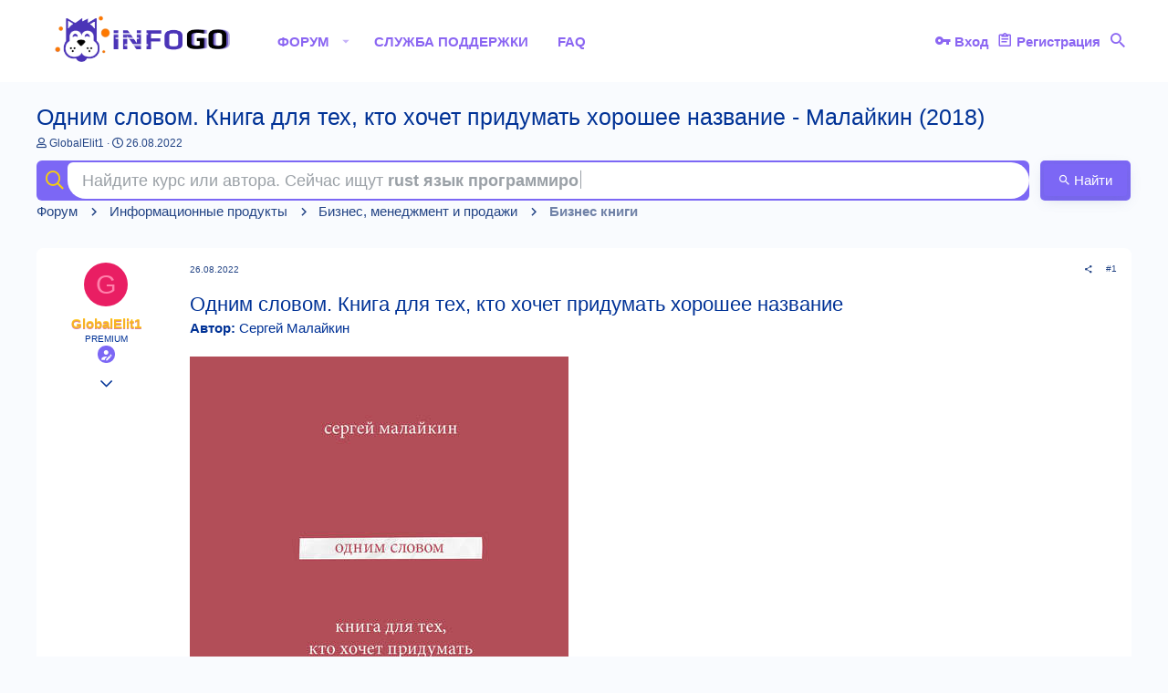

--- FILE ---
content_type: text/html; charset=utf-8
request_url: https://s10.info-go.co/threads/odnim-slovom-kniga-dlja-tex-kto-xochet-pridumat-xoroshee-nazvanie-malajkin-2018.134755/
body_size: 18522
content:
<!DOCTYPE html>





<meta name="verification" content="4c8c76b39d294759a9000cbda3a6571a" />
<div style='display:none;'><h1>Инфопродукты: слив курсов и тренинги для скачивания</h1></div>



	
	





	
	



















	



















	











	































	


























	






	





































<html id="XF" lang="ru-RU" dir="LTR"
	  style="font-size: 62.5%;"
	  data-app="public"
	  data-template="thread_view"
	  data-container-key="node-98"
	  data-content-key="thread-134755"
	  data-logged-in="false"
	  data-cookie-prefix="xf_"
	  data-csrf="1768661370,dee36bb45bcf00a63dcf34f236b8fd7f"
	  class="has-no-js template-thread_view  uix_page--fixed  uix_hasCrumbs uix_hasPageAction"
	  >
	<head>
		<meta charset="utf-8" />
		<meta http-equiv="X-UA-Compatible" content="IE=Edge" />
		<meta name="viewport" content="width=device-width, initial-scale=1, viewport-fit=cover">
		
		<!-- Yandex.Metrika counter -->
<script type="text/javascript" >
   (function(m,e,t,r,i,k,a){m[i]=m[i]||function(){(m[i].a=m[i].a||[]).push(arguments)};
   m[i].l=1*new Date();
   for (var j = 0; j < document.scripts.length; j++) {if (document.scripts[j].src === r) { return; }}
   k=e.createElement(t),a=e.getElementsByTagName(t)[0],k.async=1,k.src=r,a.parentNode.insertBefore(k,a)})
   (window, document, "script", "https://mc.yandex.ru/metrika/tag.js", "ym");

   ym(94368262, "init", {
        clickmap:true,
        trackLinks:true,
        accurateTrackBounce:true
   });
</script>
<noscript><div><img src="https://mc.yandex.ru/watch/94368262" style="position:absolute; left:-9999px;" alt="" /></div></noscript>
<!-- /Yandex.Metrika counter -->
		
		<!-- Google tag (gtag.js) -->
<script async src="https://www.googletagmanager.com/gtag/js?id=G-2P2JB6WX9R"></script>
<script>
  window.dataLayer = window.dataLayer || [];
  function gtag(){dataLayer.push(arguments);}
  gtag('js', new Date());

  gtag('config', 'G-2P2JB6WX9R');
</script>
		
		

		<title>Одним словом. Книга для тех, кто хочет придумать хорошее название - Малайкин (2018) | Слитые курсы шервуд - Біріктірілген курстары Sharewood</title>

		
			
		<meta name="description" content="Одним словом. Книга для тех, кто хочет придумать хорошее название
Автор: Сергей Малайкин

     

Описание книги
Ваш продукт достоин первоклассного названия..." />
		<meta property="og:description" content="Одним словом. Книга для тех, кто хочет придумать хорошее название
Автор: Сергей Малайкин

     

Описание книги
Ваш продукт достоин первоклассного названия, и оно у вас обязательно будет. Книга простыми словами рассказывает о том, как создаются успешные коммерческие наименования, и будет полезна..." />
		<meta property="twitter:description" content="Одним словом. Книга для тех, кто хочет придумать хорошее название
Автор: Сергей Малайкин

     

Описание книги
Ваш продукт достоин первоклассного названия, и оно у вас обязательно будет. Книга..." />
	
		
			<meta property="og:url" content="https://info-go.co/threads/odnim-slovom-kniga-dlja-tex-kto-xochet-pridumat-xoroshee-nazvanie-malajkin-2018.134755/" />
		
			<link rel="canonical" href="https://info-go.co/threads/odnim-slovom-kniga-dlja-tex-kto-xochet-pridumat-xoroshee-nazvanie-malajkin-2018.134755/" />
		

		
			
	
	
	<meta property="og:site_name" content="Слитые курсы шервуд - Біріктірілген курстары Sharewood" />


		
		
			
	
	
	<meta property="og:type" content="website" />


		
		
			
	
	
	
		<meta property="og:title" content="Одним словом. Книга для тех, кто хочет придумать хорошее название - Малайкин (2018)" />
		<meta property="twitter:title" content="Одним словом. Книга для тех, кто хочет придумать хорошее название..." />
	


		
		
		
		
			
	
	
	
		<meta property="og:image" content="https://s10.info-go.co/styles/io/basic/publicLogoUrl.webp" />
		<meta property="twitter:image" content="https://s10.info-go.co/styles/io/basic/publicLogoUrl.webp" />
		<meta property="twitter:card" content="summary" />
	


		

		
			<meta name="theme-color" content="#7c67f5" />
			<meta name="msapplication-TileColor" content="#7c67f5">
		

		
	

	


	<link rel="preload" href="/styles/fonts/fa/fa-regular-400.woff2?_v=5.12.1" as="font" type="font/woff2" crossorigin="anonymous" />


	<link rel="preload" href="/styles/fonts/fa/fa-solid-900.woff2?_v=5.12.1" as="font" type="font/woff2" crossorigin="anonymous" />


<link rel="preload" href="/styles/fonts/fa/fa-brands-400.woff2?_v=5.12.1" as="font" type="font/woff2" crossorigin="anonymous" />

	
		
	

	<link rel="stylesheet" href="/css.php?css=public%3Anormalize.css%2Cpublic%3Acore.less%2Cpublic%3Aapp.less&amp;s=2&amp;l=2&amp;d=1758379415&amp;k=74967dd861518624fccdcf491c4697ce871f68e9" />

	
		
			<link rel="stylesheet" href="/styles/io/fonts/icons/material-icons/css/materialdesignicons.min.css" />	
		
	
	
	<link rel="stylesheet" href="/css.php?css=public%3Abb_code.less%2Cpublic%3Alightbox.less%2Cpublic%3Amessage.less%2Cpublic%3Amh_bb_code_hide.less%2Cpublic%3Asearch.less%2Cpublic%3Ashare_controls.less%2Cpublic%3Ath_uix_threadStarterPost.less%2Cpublic%3Auix_socialMedia.less%2Cpublic%3Aextra.less&amp;s=2&amp;l=2&amp;d=1758379415&amp;k=86cee0a2d053687afd682d21455658d9e36c1fbe" />

	
	
		<script src="/js/xf/preamble.min.js?_v=4663d4af"></script>
	
	
	<meta name="apple-mobile-web-app-capable" content="yes">


		
			<link rel="icon" type="image/png" href="https://s10.info-go.co/styles/io/basic/publicFaviconUrl.webp" sizes="32x32" />
		
		
			<link rel="apple-touch-icon" href="https://s10.info-go.co/styles/io/basic/publicLogoUrl.webp" />
		
		

		

		

	</head>

	<body data-template="thread_view">
		<style>
	.uix_headerContainer .p-navSticky.is-sticky {
		top: 0 !important;
	}

	

	
	

	
	
	
		
	

	

	
		
	

		
		
		.uix_mainTabBar {top: 0px !important;}
		.uix_stickyBodyElement:not(.offCanvasMenu) {
			top: 20px !important;
			min-height: calc(100vh - 20px) !important;
		}
		.uix_sidebarInner .uix_sidebar--scroller {position: relative; margin-top: auto;}
		//.uix_sidebarInner {margin-top: -20px; }
		.p-body-sideNavInner .uix_sidebar--scroller {margin-top: 20px;  }
		.p-body-sideNavInner {margin-top: -20px; position: static; }
		.uix_stickyCategoryStrips {top: 20px !important;}
		#XF .u-anchorTarget {
			height: 20px;
			margin-top: -20px;.
		}
	
		

		
			@media (max-width: $uix_sidebarBreakpoint) {
		
				.p-sectionLinks {display: none;}

				

				.uix_mainTabBar {top: 0px !important;}
				.uix_stickyBodyElement:not(.offCanvasMenu) {
					top: 20px !important;
					min-height: calc(100vh - 20px) !important;
				}

				.p-body-sideNavInner .uix_sidebar--scroller {margin-top: 20px;}
				.p-body-sideNavInner {margin-top: -20px;}
				.uix_stickyCategoryStrips {top: 20px !important;}
				#XF .u-anchorTarget {
					height: 20px;
					margin-top: -20px;
				}

				
		
			}
		
	

	.uix_sidebarNav .uix_sidebar--scroller {max-height: calc(100vh - 20px);}
	
	
</style>




		<div id="jumpToTop"></div>

		

		<div class="uix_pageWrapper--fixed">
			<div class="p-pageWrapper" id="top">

				<div class="uix_headerContainer">
					<div class="uix_headerContainer--stickyFix"></div>
					
	
	



					

					

					
						
						
							<header class="p-header" id="header">
								<div class="p-header-inner">
									
						
							<div class="p-header-content">
								
									
										
	
	<div class="p-header-logo p-header-logo--image">
		<a class="uix_logo" href="/">
			
				<img src="/styles/io/basic/publicLogoUrl.webp"
					 alt="Слитые курсы шервуд - Біріктірілген курстары Sharewood"
					  />
				
		</a>
		
			<a class="uix_logoSmall" href="/">
				<img src="/styles/io/images/uix-brandmark.png"
					 alt="Слитые курсы шервуд - Біріктірілген курстары Sharewood"
					 />
			</a>
		
	</div>


									

									
										<div class="p-nav-opposite">
											
												
		
			
				
				
					<div class="p-navgroup p-discovery">
						
							
	

							
	
		
		
			<div class="uix_searchBar">
				<div class="uix_searchBarInner">
					<form action="/search/search" method="post" class="uix_searchForm" data-xf-init="quick-search">
						<a class="uix_search--close">
							<i class="fa--xf far fa-window-close uix_icon uix_icon--close" aria-hidden="true"></i>
						</a>

						<input type="text" class="input js-uix_syncValue uix_searchInput uix_searchDropdown__trigger" autocomplete="off" data-uixsync="search" name="keywords" placeholder="Поиск..." aria-label="Поиск" data-menu-autofocus="true" />
						<a href="/search/"
						   class="uix_search--settings u-ripple"
						   data-xf-key="/"
						   aria-label="Поиск"
						   aria-expanded="false"
						   aria-haspopup="true"
						   title="Поиск">
							<i class="fa--xf far fa-cog uix_icon uix_icon--settings" aria-hidden="true"></i>
						</a>
						<span class=" uix_searchIcon">
							<i class="fa--xf far fa-search uix_icon uix_icon--search" aria-hidden="true"></i>
						</span>
						<input type="hidden" name="_xfToken" value="1768661370,dee36bb45bcf00a63dcf34f236b8fd7f" />
					</form>
				</div>

				
					<a class="uix_searchIconTrigger p-navgroup-link p-navgroup-link--iconic p-navgroup-link--search u-ripple"
					   aria-label="Поиск"
					   aria-expanded="false"
					   aria-haspopup="true"
					   title="Поиск">
						<i aria-hidden="true"></i>
					</a>
				

				
					<a href="/search/"
					   class="p-navgroup-link p-navgroup-link--iconic p-navgroup-link--search u-ripple js-uix_minimalSearch__target"
					   data-xf-click="menu"
					   aria-label="Поиск"
					   aria-expanded="false"
					   aria-haspopup="true"
					   title="Поиск">
						<i aria-hidden="true"></i>
					</a>
				

				<div class="menu menu--structural menu--wide" data-menu="menu" aria-hidden="true">
					<form action="/search/search" method="post"
						  class="menu-content"
						  data-xf-init="quick-search">
						<h3 class="menu-header">Поиск</h3>
						
						<div class="menu-row">
							
								<div class="inputGroup inputGroup--joined">
									<input type="text" class="input js-uix_syncValue" name="keywords" data-uixsync="search" placeholder="Поиск..." aria-label="Поиск" data-menu-autofocus="true" />
									
			<select name="constraints" class="js-quickSearch-constraint input" aria-label="Поиск в">
				<option value="">Везде</option>
<option value="{&quot;search_type&quot;:&quot;post&quot;}">Темы</option>
<option value="{&quot;search_type&quot;:&quot;post&quot;,&quot;c&quot;:{&quot;nodes&quot;:[98],&quot;child_nodes&quot;:1}}">Этот раздел</option>
<option value="{&quot;search_type&quot;:&quot;post&quot;,&quot;c&quot;:{&quot;thread&quot;:134755}}">Эта тема</option>

			</select>
		
								</div>
								
						</div>

						
						<div class="menu-row">
							<label class="iconic"><input type="checkbox"  name="c[title_only]" value="1" /><i aria-hidden="true"></i><span class="iconic-label">Искать только в заголовках</span></label>

						</div>
						
						<div class="menu-row">
							<div class="inputGroup">
								<span class="inputGroup-text" id="ctrl_search_menu_by_member">Автор:</span>
								<input type="text" class="input" name="c[users]" data-xf-init="auto-complete" placeholder="Пользователь" aria-labelledby="ctrl_search_menu_by_member" />
							</div>
						</div>
						<div class="menu-footer">
							<span class="menu-footer-controls">
								<button type="submit" class="button--primary button button--icon button--icon--search"><span class="button-text">Найти</span></button>
								<a href="/search/" class="button"><span class="button-text">Расширенный поиск...</span></a>
							</span>
						</div>

						<input type="hidden" name="_xfToken" value="1768661370,dee36bb45bcf00a63dcf34f236b8fd7f" />
					</form>
				</div>


				<div class="menu menu--structural menu--wide uix_searchDropdown__menu" aria-hidden="true">
					<form action="/search/search" method="post"
						  class="menu-content"
						  data-xf-init="quick-search">
						
						
							<div class="menu-row">

								<div class="inputGroup">
									<input name="keywords"
										   class="js-uix_syncValue"
										   data-uixsync="search"
										   placeholder="Поиск..."
										   aria-label="Поиск"
										   type="hidden" />
									
			<select name="constraints" class="js-quickSearch-constraint input" aria-label="Поиск в">
				<option value="">Везде</option>
<option value="{&quot;search_type&quot;:&quot;post&quot;}">Темы</option>
<option value="{&quot;search_type&quot;:&quot;post&quot;,&quot;c&quot;:{&quot;nodes&quot;:[98],&quot;child_nodes&quot;:1}}">Этот раздел</option>
<option value="{&quot;search_type&quot;:&quot;post&quot;,&quot;c&quot;:{&quot;thread&quot;:134755}}">Эта тема</option>

			</select>
		
								</div>
							</div>
							

						
						<div class="menu-row">
							<label class="iconic"><input type="checkbox"  name="c[title_only]" value="1" /><i aria-hidden="true"></i><span class="iconic-label">Искать только в заголовках</span></label>

						</div>
						
						<div class="menu-row">
							<div class="inputGroup">
								<span class="inputGroup-text">Автор:</span>
								<input class="input" name="c[users]" data-xf-init="auto-complete" placeholder="Пользователь" />
							</div>
						</div>
						<div class="menu-footer">
							<span class="menu-footer-controls">
								<button type="submit" class="button--primary button button--icon button--icon--search"><span class="button-text">Найти</span></button>
								<a href="/search/" class="button" rel="nofollow"><span class="button-text">Advanced...</span></a>
							</span>
						</div>

						<input type="hidden" name="_xfToken" value="1768661370,dee36bb45bcf00a63dcf34f236b8fd7f" />
					</form>
				</div>
			</div>
		
	
	

						
					</div>
				
				
	

			
		
	
											
										</div>
									
								
							</div>
						
					
								</div>
							</header>
						
					
					

					
					
					

					
						
						<nav class="p-nav">
							<div class="p-nav-inner"> <!--style="margin-top: 6%; height: 57px;"-->
								
									
									
										
									
									<a class="p-nav-menuTrigger  badgeContainer" data-badge="0" data-xf-click="off-canvas" data-menu=".js-headerOffCanvasMenu" role="button" tabindex="0">
										<i aria-hidden="true"></i>
										<span class="p-nav-menuText">Меню</span>
									</a>
									
								

								
	
	<div class="p-header-logo p-header-logo--image">
		<a class="uix_logo" href="/">
			
				<img src="/styles/io/basic/publicLogoUrl.webp"
					 alt="Слитые курсы шервуд - Біріктірілген курстары Sharewood"
					  />
				
		</a>
		
			<a class="uix_logoSmall" href="/">
				<img src="/styles/io/images/uix-brandmark.png"
					 alt="Слитые курсы шервуд - Біріктірілген курстары Sharewood"
					 />
			</a>
		
	</div>



								
									
										<div class="p-nav-scroller hScroller" data-xf-init="h-scroller" data-auto-scroll=".p-navEl.is-selected">
											<div class="hScroller-scroll">
												<ul class="p-nav-list js-offCanvasNavSource">
													
														<li>
															
	<div class="p-navEl u-ripple is-selected" data-has-children="true">
		
			
				
	
	<a href="/"
			class="p-navEl-link p-navEl-link--splitMenu "
			
			
			data-nav-id="forums"><span>Форум</span></a>

				
					<a data-xf-key="1"
					   data-xf-click="menu"
					   data-menu-pos-ref="< .p-navEl"
					   class="p-navEl-splitTrigger"
					   role="button"
					   tabindex="0"
					   aria-label="Переключатель раскрытия"
					   aria-expanded="false"
					   aria-haspopup="true">
					</a>
				
				
			
				
					<div class="menu menu--structural" data-menu="menu" aria-hidden="true">
						<div class="menu-content">
							
								
	
	
	<a href="https://info-go.co/help/terms/"
			class="menu-linkRow u-indentDepth0 js-offCanvasCopy "
			
			
			data-nav-id="agreement"><span>Правила</span></a>

	

							
								
	
	
	<a href="https://info-go.co/support-tickets/knowledge-base/Правообладателям.1/"
			class="menu-linkRow u-indentDepth0 js-offCanvasCopy "
			
			
			data-nav-id="pravooblad"><span>Правообладателям</span></a>

	

							
						</div>
					</div>
				
			
			
			
		
			
	
</div>

														</li>
													
														<li>
															
	<div class="p-navEl u-ripple " >
		
			
				
	
	<a href="/support-tickets/"
			class="p-navEl-link  "
			
			data-xf-key="2"
			data-nav-id="mjstSupportTicket"><span>Служба поддержки</span></a>

				
				
			
			
			
		
			
	
</div>

														</li>
													
														<li>
															
	<div class="p-navEl u-ripple " >
		
			
				
	
	<a href="https://info-go.co/support-tickets/knowledge-base/"
			class="p-navEl-link  "
			
			data-xf-key="3"
			data-nav-id="FAQ"><span>FAQ</span></a>

				
				
			
			
			
		
			
	
</div>

														</li>
													
												</ul>
											</div>
										</div>
									

									
										<div class="uix_activeNavTitle">
											<span>
												
													Форум
													
											</span>
										</div>
									
								

								
	


								
									<div class="p-nav-opposite">
										
											
		
			
				
					<div class="p-navgroup p-account p-navgroup--guest">
						
							
								
	
		
		
	
		
			<a href="/login/" class="p-navgroup-link p-navgroup-link--textual p-navgroup-link--logIn" data-xf-click="menu">
				<i></i>
				<span class="p-navgroup-linkText">Вход</span>
			</a>
			<div class="menu menu--structural menu--medium" data-menu="menu" aria-hidden="true" data-href="/login/"></div>
		
	
	
		
			<a href="/register/" class="p-navgroup-link u-ripple p-navgroup-link--textual p-navgroup-link--register" data-xf-click="overlay" data-follow-redirects="on">
				<i></i>
				<span class="p-navgroup-linkText">Регистрация</span>
			</a>
		
	

	

							
						
					</div>
				
				
					<div class="p-navgroup p-discovery">
						
							
	
		
	

							
	
		
		
			<div class="uix_searchBar">
				<div class="uix_searchBarInner">
					<form action="/search/search" method="post" class="uix_searchForm" data-xf-init="quick-search">
						<a class="uix_search--close">
							<i class="fa--xf far fa-window-close uix_icon uix_icon--close" aria-hidden="true"></i>
						</a>

						<input type="text" class="input js-uix_syncValue uix_searchInput uix_searchDropdown__trigger" autocomplete="off" data-uixsync="search" name="keywords" placeholder="Поиск..." aria-label="Поиск" data-menu-autofocus="true" />
						<a href="/search/"
						   class="uix_search--settings u-ripple"
						   data-xf-key="/"
						   aria-label="Поиск"
						   aria-expanded="false"
						   aria-haspopup="true"
						   title="Поиск">
							<i class="fa--xf far fa-cog uix_icon uix_icon--settings" aria-hidden="true"></i>
						</a>
						<span class=" uix_searchIcon">
							<i class="fa--xf far fa-search uix_icon uix_icon--search" aria-hidden="true"></i>
						</span>
						<input type="hidden" name="_xfToken" value="1768661370,dee36bb45bcf00a63dcf34f236b8fd7f" />
					</form>
				</div>

				
					<a class="uix_searchIconTrigger p-navgroup-link p-navgroup-link--iconic p-navgroup-link--search u-ripple"
					   aria-label="Поиск"
					   aria-expanded="false"
					   aria-haspopup="true"
					   title="Поиск">
						<i aria-hidden="true"></i>
					</a>
				

				
					<a href="/search/"
					   class="p-navgroup-link p-navgroup-link--iconic p-navgroup-link--search u-ripple js-uix_minimalSearch__target"
					   data-xf-click="menu"
					   aria-label="Поиск"
					   aria-expanded="false"
					   aria-haspopup="true"
					   title="Поиск">
						<i aria-hidden="true"></i>
					</a>
				

				<div class="menu menu--structural menu--wide" data-menu="menu" aria-hidden="true">
					<form action="/search/search" method="post"
						  class="menu-content"
						  data-xf-init="quick-search">
						<h3 class="menu-header">Поиск</h3>
						
						<div class="menu-row">
							
								<div class="inputGroup inputGroup--joined">
									<input type="text" class="input js-uix_syncValue" name="keywords" data-uixsync="search" placeholder="Поиск..." aria-label="Поиск" data-menu-autofocus="true" />
									
			<select name="constraints" class="js-quickSearch-constraint input" aria-label="Поиск в">
				<option value="">Везде</option>
<option value="{&quot;search_type&quot;:&quot;post&quot;}">Темы</option>
<option value="{&quot;search_type&quot;:&quot;post&quot;,&quot;c&quot;:{&quot;nodes&quot;:[98],&quot;child_nodes&quot;:1}}">Этот раздел</option>
<option value="{&quot;search_type&quot;:&quot;post&quot;,&quot;c&quot;:{&quot;thread&quot;:134755}}">Эта тема</option>

			</select>
		
								</div>
								
						</div>

						
						<div class="menu-row">
							<label class="iconic"><input type="checkbox"  name="c[title_only]" value="1" /><i aria-hidden="true"></i><span class="iconic-label">Искать только в заголовках</span></label>

						</div>
						
						<div class="menu-row">
							<div class="inputGroup">
								<span class="inputGroup-text" id="ctrl_search_menu_by_member">Автор:</span>
								<input type="text" class="input" name="c[users]" data-xf-init="auto-complete" placeholder="Пользователь" aria-labelledby="ctrl_search_menu_by_member" />
							</div>
						</div>
						<div class="menu-footer">
							<span class="menu-footer-controls">
								<button type="submit" class="button--primary button button--icon button--icon--search"><span class="button-text">Найти</span></button>
								<a href="/search/" class="button"><span class="button-text">Расширенный поиск...</span></a>
							</span>
						</div>

						<input type="hidden" name="_xfToken" value="1768661370,dee36bb45bcf00a63dcf34f236b8fd7f" />
					</form>
				</div>


				<div class="menu menu--structural menu--wide uix_searchDropdown__menu" aria-hidden="true">
					<form action="/search/search" method="post"
						  class="menu-content"
						  data-xf-init="quick-search">
						
						
							<div class="menu-row">

								<div class="inputGroup">
									<input name="keywords"
										   class="js-uix_syncValue"
										   data-uixsync="search"
										   placeholder="Поиск..."
										   aria-label="Поиск"
										   type="hidden" />
									
			<select name="constraints" class="js-quickSearch-constraint input" aria-label="Поиск в">
				<option value="">Везде</option>
<option value="{&quot;search_type&quot;:&quot;post&quot;}">Темы</option>
<option value="{&quot;search_type&quot;:&quot;post&quot;,&quot;c&quot;:{&quot;nodes&quot;:[98],&quot;child_nodes&quot;:1}}">Этот раздел</option>
<option value="{&quot;search_type&quot;:&quot;post&quot;,&quot;c&quot;:{&quot;thread&quot;:134755}}">Эта тема</option>

			</select>
		
								</div>
							</div>
							

						
						<div class="menu-row">
							<label class="iconic"><input type="checkbox"  name="c[title_only]" value="1" /><i aria-hidden="true"></i><span class="iconic-label">Искать только в заголовках</span></label>

						</div>
						
						<div class="menu-row">
							<div class="inputGroup">
								<span class="inputGroup-text">Автор:</span>
								<input class="input" name="c[users]" data-xf-init="auto-complete" placeholder="Пользователь" />
							</div>
						</div>
						<div class="menu-footer">
							<span class="menu-footer-controls">
								<button type="submit" class="button--primary button button--icon button--icon--search"><span class="button-text">Найти</span></button>
								<a href="/search/" class="button" rel="nofollow"><span class="button-text">Advanced...</span></a>
							</span>
						</div>

						<input type="hidden" name="_xfToken" value="1768661370,dee36bb45bcf00a63dcf34f236b8fd7f" />
					</form>
				</div>
			</div>
		
	
	

						
					</div>
				
				
	

			
		
	
											
	
		
	

	

										
									</div>
								
							</div>
							
						</nav>
					
						
		
			<div class="p-sectionLinks p-sectionLinks--empty"></div>
		
	
					

					

					
	

					
	

					
	

					
	

					
				</div>

				
				<div class="offCanvasMenu offCanvasMenu--nav js-headerOffCanvasMenu" data-menu="menu" aria-hidden="true" data-ocm-builder="navigation">
					<div class="offCanvasMenu-backdrop" data-menu-close="true"></div>
					<div class="offCanvasMenu-content">
						
						<div class="sidePanel sidePanel--nav sidePanel--visitor">
	<div class="sidePanel__tabPanels">
		
		<div data-content="navigation" class="is-active sidePanel__tabPanel js-navigationTabPanel">
			
							<div class="offCanvasMenu-header">
								Меню
								<a class="offCanvasMenu-closer" data-menu-close="true" role="button" tabindex="0" aria-label="Закрыть"></a>
							</div>
							
							<div class="js-offCanvasNavTarget"></div>
							
							
						
		</div>
		
		
		
	</div>
</div>

						
					</div>
				</div>

				

				
	
		
	
		
			<div class="p-body-header">
				<div class="pageContent">
					
						
							<div class="uix_headerInner">
								
									
										<div class="p-title ">
											
												
													<h1 class="p-title-value">Одним словом. Книга для тех, кто хочет придумать хорошее название - Малайкин (2018)</h1>
												
											
										</div>
									

									
										<div class="p-description">
	<ul class="listInline listInline--bullet">
		<li>
			<i class="fa--xf far fa-user" aria-hidden="true" title="Автор темы"></i>
			<span class="u-srOnly">Автор темы</span>

			<a href="/members/globalelit1.60/" class="username  u-concealed" dir="auto" data-user-id="60" data-xf-init="member-tooltip">GlobalElit1</a>
		</li>
		<li>
			<i class="fa--xf far fa-clock" aria-hidden="true" title="Дата начала"></i>
			<span class="u-srOnly">Дата начала</span>

			<a href="/threads/odnim-slovom-kniga-dlja-tex-kto-xochet-pridumat-xoroshee-nazvanie-malajkin-2018.134755/" class="u-concealed"><time  class="u-dt" dir="auto" datetime="2022-08-26T18:20:25+0100" data-time="1661534425" data-date-string="26.08.2022" data-time-string="18:20" title="26.08.2022 в 18:20">26.08.2022</time></a>
		</li>
		
	</ul>
</div>
									
								
							</div>
						
						
					
				</div>
			</div>
		
	

	


				<div class="p-body">

					
						

					<div class="p-body-inner ">
						
					<div class="hidemobile">		
						
					</div>	
						<div class="showmobile showmobile_ios">
							
					</div>	
						
<div class='focus-wrap-search'>
  
    <form action="/search/search" method="post">
      <div class='focus-search'>
        <div class='focus-search-flex' style="position:relative;">
          <input name="keywords" autocomplete="off" id="edd"
                 placeholder=""
                 aria-label="Поиск" data-menu-autofocus="true" type="text" />

          <div class='focus-search-prefix'>
            <i class="fa--xf far fa-search" aria-hidden="true" style="color:#f9cf0b;font-size:20px;vertical-align:-0.1em;margin-left:5px;"></i>
          </div>

          <!-- Подсказка поверх инпута -->
          <div id="ghostHint" aria-hidden="true"
               style="position:absolute;left:12px;right:72px;top:50%;transform:translateY(-50%);
                      pointer-events:none;white-space:nowrap;overflow:hidden;text-overflow:ellipsis;
                      color:#9aa0a6;font-size:inherit;line-height:1.2;transition:opacity .15s ease;">
            <span>Найдите курс или автора. Сейчас ищут </span>
            <strong id="ghostTyped"></strong>
          </div>

          <!-- «Только заголовки» по умолчанию -->
          <input type="hidden" name="c[title_only]" value="1" />

          <div class='button-hide-css'>
            <button type="submit" class="button--primary button button--icon button--icon--search" style="background:linear-gradient(#7c67f5,#7c67f5);"><span class="button-text">Найти</span></button>
          </div>
        </div>
      </div>

      

      <input type="hidden" name="_xfToken" value="1768661370,dee36bb45bcf00a63dcf34f236b8fd7f" />
    </form>
  
</div>

<style>
/* мигающий курсор */
#ghostTyped::after{
  content:'';
  display:inline-block;
  width:1px;height:1.1em;margin-left:2px;
  vertical-align:-0.15em;background: currentColor;
  animation: ghostCaret 1s steps(1) infinite;
}
@keyframes ghostCaret { 50% { opacity:0; } }
</style>

<script>
(function(){
  const pool = [
    'программирование python','sql запросы','ui ux дизайн','machine learning',
    'продвинутый excel','веб разработка с нуля','data science pro','java с нуля',
    'финансовый анализ','react для начинающих','vue js обучение','node js разработка',
    'django курс','c++ основы','kotlin язык','rust язык программирования',
    'алгоритмы и структуры данных','подготовка к собеседованию в it','power bi визуализация',
    'google data studio','tableau аналитика','big data основы','sql для аналитиков',
    'excel формулы','python для анализа данных','статистика для аналитиков',
    'smm стратегии','таргетированная реклама','копирайтинг','seo продвижение сайтов',
    'контекстная реклама google','контекстная реклама яндекс','email маркетинг',
    'маркетинг для стартапа','бренд менеджмент','figma курс','photoshop pro',
    'illustrator для дизайнеров','3d моделирование blender','motion дизайн',
    'ux тренды 2025','графический дизайн основы','финансовая грамотность','бухгалтерия 1с',
    'управление проектами','agile scrum kanban','продажи b2b','инвестиции для начинающих',
    'фондовый рынок обучение','экономика для менеджеров','английский язык онлайн',
    'ielts подготовка','toefl курс','немецкий язык a1','французский язык обучение',
    'испанский язык с нуля','китайский язык онлайн','японский язык обучение',
    'подготовка к егэ математика','подготовка к огэ русский язык','право и юриспруденция',
    'психология личности','медитация для начинающих','здоровое питание','фитнес онлайн',
    'йога дома','фотограф','видеомонтаж premiere pro','fl studio',
    'актерское мастерство','художественная школа онлайн','пение и вокал','гитара для новичков',
    'рисование акварелью','public speaking курс','эмоциональный интеллект','тайм менеджмент',
    'лидерство и мотивация','переговоры без конфликтов','креативное мышление',
    'mindfulness курс','frontend разработка','backend разработка','fullstack разработка',
    'android разработка','ios разработка','unity game development','unreal engine обучение',
    'computer vision основы','deep learning курс','нейросети для начинающих',
    'chatgpt обучение','автоматизация в excel','1с предприятие','аналитика данных',
    'product management','project management курс','бизнес аналитика','финансовый учет',
    'финансовое моделирование','менеджмент персонала'
  ];

  const typeDelay = 120;      // скорость печати (мс)
  const holdAfterType = 400000; // пауза после окончания (мс)

  const input = document.getElementById('edd');
  const ghostWrap = document.getElementById('ghostHint');
  const ghostTyped = document.getElementById('ghostTyped');
  if (!input || !ghostWrap || !ghostTyped) return;

  const esc = s => String(s).replace(/[&<>"']/g,
    m => ({'&':'&amp;','<':'&lt;','>':'&gt;','"':'&quot;',"'":'&#39;'}[m])
  );

  function shouldHide(){
    return document.activeElement === input || input.value.length > 0;
  }

  input.addEventListener('pointerdown', () => { ghostWrap.style.opacity = '0'; });

  let lastWord = null;
  function pickRandom(){
    if (!pool.length) return '';
    let w;
    do { w = pool[Math.floor(Math.random() * pool.length)]; }
    while (w === lastWord && pool.length > 1);
    lastWord = w;
    return w;
  }

  function typeWord(word, cb){
    let pos = 0;
    function step(){
      ghostWrap.style.opacity = shouldHide() ? '0' : '1';
      if (shouldHide()) return setTimeout(step, 150);
      ghostTyped.innerHTML = esc(word.slice(0,pos));
      if (pos < word.length){
        pos++;
        setTimeout(step, typeDelay);
      } else {
        setTimeout(cb, holdAfterType);
      }
    }
    step();
  }

  function loop(){
    const word = pickRandom();
    ghostTyped.textContent = '';
    typeWord(word, loop);
  }

  loop();

  function syncMetrics(){
    try{
      const cs = getComputedStyle(input);
      ghostWrap.style.fontFamily = cs.fontFamily;
      ghostWrap.style.fontSize   = cs.fontSize;
      ghostWrap.style.left  = (parseFloat(cs.paddingLeft||'12')||12) + 'px';
      ghostWrap.style.right = ((parseFloat(cs.paddingRight||'12')||12)+60)+'px';
    }catch(e){}
  }
  syncMetrics();
  window.addEventListener('resize', syncMetrics);
})();
</script>
						
						
						
						
						<!--XF:EXTRA_OUTPUT-->

						
	
		
	
		

		
	

	

								
						
	


						
	


						
	
		
	
	
	
		<div class="breadcrumb block ">
			<div class="pageContent">
				
					
						
							<ul class="p-breadcrumbs "
								itemscope itemtype="https://schema.org/BreadcrumbList">
								
									
		

		
		

		
			
			
	<li itemprop="itemListElement" itemscope itemtype="https://schema.org/ListItem">
		<a href="/" itemprop="item">
			
				<span itemprop="name">Форум</span>
			
		</a>
		<meta itemprop="position" content="1" />
	</li>

		
		
			
			
	<li itemprop="itemListElement" itemscope itemtype="https://schema.org/ListItem">
		<a href="/#informacionnye-produkty.3" itemprop="item">
			
				<span itemprop="name">Информационные продукты</span>
			
		</a>
		<meta itemprop="position" content="2" />
	</li>

		
			
			
	<li itemprop="itemListElement" itemscope itemtype="https://schema.org/ListItem">
		<a href="/forums/biznes-menedzhment-i-prodazhi.9/" itemprop="item">
			
				<span itemprop="name">Бизнес, менеджмент и продажи</span>
			
		</a>
		<meta itemprop="position" content="3" />
	</li>

		
			
			
	<li itemprop="itemListElement" itemscope itemtype="https://schema.org/ListItem">
		<a href="/forums/biznes-knigi.98/" itemprop="item">
			
				<span itemprop="name">Бизнес книги</span>
			
		</a>
		<meta itemprop="position" content="4" />
	</li>

		
	
								
							</ul>
						
					
				
			</div>
		</div>
	

	

	


						
	


						
	<noscript><div class="blockMessage blockMessage--important blockMessage--iconic u-noJsOnly">JavaScript отключён. Для полноценно использования нашего сайта, пожалуйста, включите JavaScript в своём браузере.</div></noscript>

						
	<!--[if lt IE 9]><div class="blockMessage blockMessage&#45;&#45;important blockMessage&#45;&#45;iconic">Вы используете устаревший браузер. Этот и другие сайты могут отображаться в нем неправильно.<br />Необходимо обновить браузер или попробовать использовать <a href="https://www.google.com/chrome/browser/" target="_blank">другой</a>.</div><![endif]-->

						
						<div uix_component="MainContainer" class="uix_contentWrapper">
								
							
	


							
							
	

							
	

							
	

							
	


							<div class="p-body-main  ">

								

								
	

								<div uix_component="MainContent" class="p-body-content">
									<!-- ABOVE MAIN CONTENT -->
									
	

									
	

									
	

									
	

									
	

									<div class="p-body-pageContent">
										
	

										
	

										
	

										
	

										
	

										












	
	
	
		
	
	
	


	
	
	
		
	
	
	


	
	
		
	
	
	


	
	













	

	
		
	







	
		
		
	







<div class="block block--messages" data-xf-init="" data-type="post" data-href="/inline-mod/">

	
	


	<div class="block-outer"></div>

	<div class="block-outer js-threadStatusField"></div>

	<div class="block-container lbContainer"
		data-xf-init="lightbox select-to-quote"
		data-message-selector=".js-post"
		data-lb-id="thread-134755"
		data-lb-universal="0">

		<div class="block-body js-replyNewMessageContainer">
			
				
					
	


	

	
	<article class="message    message-threadStarterPost message--post  js-post js-inlineModContainer  "
			 data-author="GlobalElit1"
			 data-content="post-134759"
			 id="js-post-134759">

		<span class="u-anchorTarget" id="post-134759"></span>

		<div class="message-inner">
			<div class="message-cell message-cell--user">
				

	<section itemscope itemtype="https://schema.org/Person" class="message-user ">
		<div class="message-avatar ">
			<div class="message-avatar-wrapper">
				
					<a href="/members/globalelit1.60/" class="avatar avatar--s avatar--default avatar--default--dynamic" data-user-id="60" data-xf-init="member-tooltip" style="background-color: #e91e63; color: #ff80ab">
			<span class="avatar-u60-s">G</span> 
		</a>
				
				
			</div>
		</div>
		<div class="uix_messagePostBitWrapper">
			<div class="message-userDetails">
				<h4 class="message-name"><a href="/members/globalelit1.60/" class="username " dir="auto" data-user-id="60" data-xf-init="member-tooltip" itemprop="name"><span class="username--style5">GlobalElit1</span></a></h4>
				<h5 class="userTitle message-userTitle" dir="auto" itemprop="jobTitle"><span class="premium">PREMIUM</span></h5>
				
				
					
						<div class="uix_originalPoster__icon" data-xf-init="tooltip" title="Original poster">
							<i class="fa--xf far fa-user-edit mdi mdi-account-edit" aria-hidden="true"></i>
						</div>
					
				
				
				
			</div>
			
			
				
				
					
						<div class="thThreads__message-userExtras">
					
							<div class="message-userExtras">
								
									
										<dl class="pairs pairs--justified">
											
												<dt>
													<span data-xf-init="tooltip" title="Регистрация">
														<i class="fa--xf far fa-user uix_icon uix_icon--user" aria-hidden="true"></i>
													</span>
												</dt>
											
											<dd>25.08.2022</dd>
										</dl>
									
									
										<dl class="pairs pairs--justified">
											
												<dt>
													<span data-xf-init="tooltip" title="Сообщения">
														<i class="fa--xf far fa-comments uix_icon uix_icon--messages" aria-hidden="true"></i>
													</span>
												</dt>
											
											<dd>557</dd>
										</dl>
									
									
										
											<dl class="pairs pairs--justified">
												
													<dt>
														<span data-xf-init="tooltip" title="Симпатии">
															<i class="fa--xf far fa-thumbs-up uix_icon uix_icon--like" aria-hidden="true"></i>
														</span>
													</dt>
												
												<dd>11</dd>
											</dl>
										
									
									
										<dl class="pairs pairs--justified">
											
												<dt>
													<span data-xf-init="tooltip" title="Баллы">
														<i class="fa--xf far fa-trophy uix_icon uix_icon--trophy" aria-hidden="true"></i>
													</span>
												</dt>
											
											<dd>18</dd>
										</dl>
									
									
									
									
									
										

	

										
											

	

										
									
								
							</div>
						
							</div>
							<div class="thThreads__userExtra--toggle">
								<span class="thThreads__userExtra--trigger" data-xf-click="ththreads-userextra-trigger"></span>
							</div>
						
				
			
		</div>
		<span class="message-userArrow"></span>
	</section>

			</div>
			<div class="message-cell message-cell--main">
				<div class="message-main uix_messageContent js-quickEditTarget">

					<header class="message-attribution message-attribution--split">
						<div class="message-attribution-main">
							<a href="/threads/odnim-slovom-kniga-dlja-tex-kto-xochet-pridumat-xoroshee-nazvanie-malajkin-2018.134755/post-134759" class="u-concealed"
							   rel="nofollow">
								<time  class="u-dt" dir="auto" datetime="2022-08-26T18:20:25+0100" data-time="1661534425" data-date-string="26.08.2022" data-time-string="18:20" title="26.08.2022 в 18:20">26.08.2022</time>
							</a>
						</div>

						<ul class="message-attribution-opposite message-attribution-opposite--list">

							
							<li>
								<a href="/threads/odnim-slovom-kniga-dlja-tex-kto-xochet-pridumat-xoroshee-nazvanie-malajkin-2018.134755/post-134759"
								   data-xf-init="share-tooltip" data-href="/posts/134759/share"
								   rel="nofollow">
									<i class="fa--xf far fa-share-alt uix_icon uix_icon--share" aria-hidden="true"></i>
								</a>
							</li>
							
							
								<li>
									<a href="/threads/odnim-slovom-kniga-dlja-tex-kto-xochet-pridumat-xoroshee-nazvanie-malajkin-2018.134755/post-134759" rel="nofollow">
										#1
									</a>
								</li>
							
						</ul>
					</header>

					<div class="message-content js-messageContent">

						
						
						

						<div class="message-userContent lbContainer js-lbContainer "
							 data-lb-id="post-134759"
							 data-lb-caption-desc="GlobalElit1 &middot; 26.08.2022 в 18:20">

							
								

	

							

							<article class="message-body js-selectToQuote">
								
								<div class="bbWrapper"><span style="font-size: 22px">Одним словом. Книга для тех, кто хочет придумать хорошее название</span><br />
<b>Автор:</b> Сергей Малайкин<br />
<br />


	
	
		
		
	


	<div class="lbContainer lbContainer--inline " title="126931_0"
		data-xf-init="lightbox"
		data-lb-single-image="1"
		data-lb-container-zoom="1"
		data-lb-trigger=".js-lbImage-_xfUid-1-1768661370"
		data-lb-id="_xfUid-1-1768661370">
		
			<div class="lbContainer-zoomer js-lbImage-_xfUid-1-1768661370" data-src="/proxy.php?image=https%3A%2F%2Fi.postimg.cc%2FnzTHY4s9%2F126931-0-jpg.jpg&amp;hash=50d4d38a0750b03b6899d46bbf730c9e" aria-label="Зум"></div>
		
		<img src="/proxy.php?image=https%3A%2F%2Fi.postimg.cc%2FnzTHY4s9%2F126931-0-jpg.jpg&amp;hash=50d4d38a0750b03b6899d46bbf730c9e" data-url="https://i.postimg.cc/nzTHY4s9/126931-0-jpg.jpg" class="bbImage" data-zoom-target="1" alt="126931_0" style="" />
	</div>

     <br />
<br />
<b>Описание книги</b><br />
Ваш продукт достоин первоклассного названия, и оно у вас обязательно будет. Книга простыми словами рассказывает о том, как создаются успешные коммерческие наименования, и будет полезна бренд-менеджерам, маркетологам и директорам компаний, а также всем, кто планирует запустить собственный бизнес и интересуется неймингом. Автор книги Сергей Малайкин – дизайнер, неймер и предприниматель, зарабатывающий на жизнь созданием торговых марок.<br />
<br />
<b>Продажник</b><br />



	
	<div class="bbCodeBlock bbCodeBlock--hide bbCodeBlock--hidden">
		
			<div class="bbCodeBlock-title">
				Скрытое содержимое доступно для зарегистрированных пользователей!
			</div>
		
		
	</div>
<b>Скачать</b><br />



	
	<div class="bbCodeBlock bbCodeBlock--hide bbCodeBlock--hidden">
		
			<div class="bbCodeBlock-title">
				Скрытое содержимое могут видеть только пользователи групп(ы): <font color="#c22825">PREMIUM</font>
			</div>
		
		
	</div></div>
								<div class="js-selectToQuoteEnd">&nbsp;</div>
								
							</article>

							
								

	

							

							
						</div>

						

						
	

					</div>

					<div class="reactionsBar js-reactionsList ">
						
					</div>

					<footer class="message-footer">
						

						<div class="js-historyTarget message-historyTarget toggleTarget" data-href="trigger-href"></div>
					</footer>
				</div>
			</div>
			
		</div>
	</article>

	

				
			
		</div>
	</div>

	
		<div class="block-outer block-outer--after">
			
				
				
				
					<div class="block-outer-opposite">
						
							<a href="/login/" class="button--link button" data-xf-click="overlay"><span class="button-text">
								Для ответа нужно войти/зарегистрироваться
							</span></a>
						
					</div>
				
			
		</div>
	

	
	

</div>






<div class="blockMessage blockMessage--none">
	
	
		
		<div class="shareButtons shareButtons--iconic" data-xf-init="share-buttons" data-page-url="" data-page-title="" data-page-desc="">
			
				<span class="shareButtons-label">Поделиться:</span>
			

			<div class="shareButtons-buttons">
				

					
						<a class="shareButtons-button shareButtons-button--brand shareButtons-button--facebook" data-href="https://www.facebook.com/sharer.php?u={url}">
							<i aria-hidden="true"></i>
							<span>Facebook</span>
						</a>
					

					
						<a class="shareButtons-button shareButtons-button--brand shareButtons-button--twitter" data-href="https://twitter.com/intent/tweet?url={url}&amp;text={title}">
							<i aria-hidden="true"></i>
							<span>Twitter</span>
						</a>
					

					
						<a class="shareButtons-button shareButtons-button--brand shareButtons-button--reddit" data-href="https://reddit.com/submit?url={url}&amp;title={title}">
							<i aria-hidden="true"></i>
							<span>Reddit</span>
						</a>
					

					
						<a class="shareButtons-button shareButtons-button--brand shareButtons-button--pinterest" data-href="https://pinterest.com/pin/create/bookmarklet/?url={url}&amp;description={title}&amp;media={image}">
							<i aria-hidden="true"></i>
							<span>Pinterest</span>
						</a>
					

					
						<a class="shareButtons-button shareButtons-button--brand shareButtons-button--tumblr" data-href="https://www.tumblr.com/widgets/share/tool?canonicalUrl={url}&amp;title={title}">
							<i aria-hidden="true"></i>
							<span>Tumblr</span>
						</a>
					

					
						<a class="shareButtons-button shareButtons-button--brand shareButtons-button--whatsApp" data-href="https://api.whatsapp.com/send?text={title}&nbsp;{url}">
							<i aria-hidden="true"></i>
							<span>WhatsApp</span>
						</a>
					

					
						<a class="shareButtons-button shareButtons-button--email" data-href="mailto:?subject={title}&amp;body={url}">
							<i aria-hidden="true"></i>
							<span>Электронная почта</span>
						</a>
					

					
						<a class="shareButtons-button shareButtons-button--link is-hidden" data-clipboard="{url}">
							<i aria-hidden="true"></i>
							<span>Ссылка</span>
						</a>
					
				
			</div>
		</div>
	

</div>




										
	

									</div>
									<!-- BELOW MAIN CONTENT -->
									
									
	

								</div>

								
	
		
	

	

							</div>
							
	

						</div>
						
	
		
	
		
		
	
		<div class="breadcrumb block p-breadcrumb--bottom">
			<div class="pageContent">
				
					
						
							<ul class="p-breadcrumbs p-breadcrumbs--bottom"
								itemscope itemtype="https://schema.org/BreadcrumbList">
								
									
		

		
		

		
			
			
	<li itemprop="itemListElement" itemscope itemtype="https://schema.org/ListItem">
		<a href="/" itemprop="item">
			
				<span itemprop="name">Форум</span>
			
		</a>
		<meta itemprop="position" content="1" />
	</li>

		
		
			
			
	<li itemprop="itemListElement" itemscope itemtype="https://schema.org/ListItem">
		<a href="/#informacionnye-produkty.3" itemprop="item">
			
				<span itemprop="name">Информационные продукты</span>
			
		</a>
		<meta itemprop="position" content="2" />
	</li>

		
			
			
	<li itemprop="itemListElement" itemscope itemtype="https://schema.org/ListItem">
		<a href="/forums/biznes-menedzhment-i-prodazhi.9/" itemprop="item">
			
				<span itemprop="name">Бизнес, менеджмент и продажи</span>
			
		</a>
		<meta itemprop="position" content="3" />
	</li>

		
			
			
	<li itemprop="itemListElement" itemscope itemtype="https://schema.org/ListItem">
		<a href="/forums/biznes-knigi.98/" itemprop="item">
			
				<span itemprop="name">Бизнес книги</span>
			
		</a>
		<meta itemprop="position" content="4" />
	</li>

		
	
								
							</ul>
						
					
				
			</div>
		</div>
	

		
	

	

						
	

					</div>
				</div>
				<div class="chatonline">
						<script async src="https://script.click-chat.ru/chat.js?wid=4c3ceebe-2ff9-4e52-b465-ecc3e1e11049"></script>
				</div>
				
	
		
	<footer class="p-footer" id="footer">
		
	
	
		

		<div class="p-footer-inner">
			<div class="pageContent">
				<div class="p-footer-row">
					
						<div class="p-footer-row-main">
							<ul class="p-footer-linkList p-footer-choosers">
								
									
										<li><a id="uix_widthToggle--trigger" data-xf-init="tooltip" title="Toggle width" rel="nofollow"><i class="fa--xf far fa-compress-alt uix_icon uix_icon--collapse" aria-hidden="true"></i></a></li>
									
									
										<li><a href="/misc/style" data-xf-click="overlay" data-xf-init="tooltip" title="Выбор стиля" rel="nofollow">iO</a></li>
									
									
										<li><a href="/misc/language" data-xf-click="overlay" data-xf-init="tooltip" title="Выбор языка" rel="nofollow"><i class="fa fa-globe" aria-hidden="true"></i> Русский (RU)</a></li>
									
								
							</ul>
						</div>
					
				</div>
				<div class="p-footer-row-opposite">
					<ul class="p-footer-linkList">
						
	<li><a href="/support-tickets/">Служба поддержки</a></li>

							
								<li><a href="/misc/contact" data-xf-click="overlay">Обратная связь</a></li>
							
						

						
							<li><a href="/help/terms/">Условия и правила</a></li>
						

						
							<li><a href="/help/privacy-policy/">Политика конфиденциальности</a></li>
						

						
							<li><a href="/help/">Помощь</a></li>
						

						
							<li><a href="https://info-go.co">Главная</a></li>
						

						<li><a href="#top" title="Верх" data-xf-click="scroll-to"><i class="fa fa-arrow-up" aria-hidden="true"></i></a></li>

						<li><a href="/forums/-/index.rss" target="_blank" class="p-footer-rssLink" title="RSS"><span aria-hidden="true"><i class="fa fa-rss"></i><span class="u-srOnly">RSS</span></span></a></li>
					</ul>
				</div>
			</div>
		</div>

		<div class="p-footer-copyrightRow">
			<div class="pageContent">
				<div class="uix_copyrightBlock">
					
						<div class="p-footer-copyright">
							
								<a href="https://xenforo.com" class="u-concealed" dir="ltr" target="_blank">Forum software by XenForo<sup>&reg;</sup> <span class="copyright">&copy; 2010-2020 XenForo Ltd.</span></a>
								<span class="thBranding"><span class="thBranding__pipe"> | </span><a href="https://www.themehouse.com/?utm_source=s10.info-go.co&utm_medium=xf2product&utm_campaign=product_branding" class="u-concealed" target="_BLANK" nofollow="nofollow">Style by ThemeHouse</a></span>
								<div>
<a href="https://jumuro.ru" class="u-concealed" dir="ltr" target="_blank">Перевод от Jumuro ®</a>
</div>
							
						</div>
					

					
				</div>
				
				
	
		
	
<ul class="uix_socialMedia">
	

	

	

	

	

	

	

	

	

	

	

	

	

	

	
</ul>

	

			</div>
		</div>
	</footer>

	


				

				
				
					
	

				
			</div>
		</div>

		<div class="u-bottomFixer js-bottomFixTarget">
			
			
		</div>

		<script>
	if (typeof (window.themehouse) !== 'object') {
		window.themehouse = {};
	}
	if (typeof (window.themehouse.settings) !== 'object') {
		window.themehouse.settings = {};
	}
	window.themehouse.settings = {
		common: {
			'20180112': {
				init: false,
			},
		},
		data: {
			version: '2.1.8.1.0',
			jsVersion: 'No JS Files',
			templateVersion: '2.1.2.0_Release',
			betaMode: 0,
			theme: '',
			url: 'https://s10.info-go.co/',
			user: '0',
		},
		inputSync: {},
		minimalSearch: {
			breakpoint: "10000",
			dropdownBreakpoint: "10000",
		},
		sidebar: {
            enabled: '1',
			link: '/uix/toggle-sidebar.json?t=1768661370%2Cdee36bb45bcf00a63dcf34f236b8fd7f',
            state: '',
		},
        sidebarNav: {
            enabled: '',
			link: '/uix/toggle-sidebar-navigation.json?t=1768661370%2Cdee36bb45bcf00a63dcf34f236b8fd7f',
            state: '',
		},
		fab: {
			enabled: 1,
		},
		checkRadius: {
			enabled: 0,
			selectors: '.p-footer-inner, .uix_extendedFooter, .p-nav, .p-sectionLinks, .p-staffBar, .p-header, #wpadminbar',
		},
		nodes: {
			enabled: 1,
		},
        nodesCollapse: {
            enabled: '1',
			link: '/uix/toggle-category.json?t=1768661370%2Cdee36bb45bcf00a63dcf34f236b8fd7f',
			state: '',
        },
		widthToggle: {
			enabled: '1',
			link: '/uix/toggle-width.json?t=1768661370%2Cdee36bb45bcf00a63dcf34f236b8fd7f',
			state: 'fixed',
		},
	}

	window.document.addEventListener('DOMContentLoaded', function() {
		
			try {
			   window.themehouse.common['20180112'].init();
			} catch(e) {
			   console.log('Error caught', e);
			}
		


		var jsVersionPrefix = 'No JS Files';
		if (typeof(window.themehouse.settings.data.jsVersion) === 'string') {
			var jsVersionSplit = window.themehouse.settings.data.jsVersion.split('_');
			if (jsVersionSplit.length) {
				jsVersionPrefix = jsVersionSplit[0];
			}
		}
		var templateVersionPrefix = 'No JS Template Version';
		if (typeof(window.themehouse.settings.data.templateVersion) === 'string') {
			var templateVersionSplit = window.themehouse.settings.data.templateVersion.split('_');
			if (templateVersionSplit.length) {
				templateVersionPrefix = templateVersionSplit[0];
			}
		}
		if (jsVersionPrefix !== templateVersionPrefix) {
			var splitFileVersion = jsVersionPrefix.split('.');
			var splitTemplateVersion = templateVersionPrefix.split('.');
			console.log('version mismatch', jsVersionPrefix, templateVersionPrefix);
		}

	});
</script>

		
	<script src="https://ajax.googleapis.com/ajax/libs/jquery/3.4.1/jquery.min.js"></script><script>window.jQuery || document.write('<script src="/js/vendor/jquery/jquery-3.4.1.min.js?_v=4663d4af"><\/script>')</script>
	<script src="/js/vendor/vendor-compiled.js?_v=4663d4af"></script>
	<script src="/js/xf/core-compiled.js?_v=4663d4af"></script>
	<script src="/js/xf/lightbox-compiled.js?_v=4663d4af"></script>
<script src="/js/themehouse/io/ripple.min.js?_v=4663d4af"></script>
<script src="/js/themehouse/global/20180112.min.js?_v=4663d4af"></script>
<script src="/js/themehouse/io/index.min.js?_v=4663d4af"></script>
<script src="/js/themehouse/io/vendor/hover-intent/jquery.hoverIntent.min.js?_v=4663d4af"></script>
<script>



	$(".p-body-sideNavInner .uix_sidebar--scroller").stick_in_parent({
		parent: '.p-body-main',
	});

	
		$(document).ready(function() {
			window.setTimeout(function() {
				themehouse.common[20180112].resizeFire()
			}, 100);
		})
	

</script>
<script>

	// detect android device. Added to fix the dark pixel bug https://github.com/Audentio/xf2theme-issues/issues/1055
	
	$(document).ready(function() {
		var ua = navigator.userAgent.toLowerCase();
		var isAndroid = ua.indexOf("android") > -1; //&& ua.indexOf("mobile");
	
		if(isAndroid) {
			$('html').addClass('device--isAndroid');
		}	
	})

</script>
<script>

	$(document).ready(function() {
		$('.structItem--thread').bind('click', function(e) {
			var target = $(e.target);
			var skip = ['a', 'i', 'input', 'label'];
			if (target.length && skip.indexOf(target[0].tagName.toLowerCase()) === -1) {
				var href = $(this).find('.structItem-title').attr('uix-data-href');
				if (e.metaKey || e.cmdKey) {
					e.preventDefault();
					window.open(href, '_blank');
				} else {
					window.location = href;
				}
			}
		});
	});

</script>
<script>

	/****** OFF CANVAS ***/
	$(document).ready(function() {
		var panels = {
			navigation: {
				position: 1
			},
			account: {
				position: 2
			},
			inbox: {
				position: 3
			},
			alerts: {
				position: 4
			}
		};


		var tabsContainer = $('.sidePanel__tabs');

		var activeTab = 'navigation';

		var activeTabPosition = panels[activeTab].position;

		var generateDirections = function() {
			$('.sidePanel__tabPanel').each(function() {
				var tabPosition = $(this).attr('data-content');
				var activeTabPosition = panels[activeTab].position;

				if (tabPosition != activeTab) {
					if (panels[tabPosition].position < activeTabPosition) {
						$(this).addClass('is-left');
					}

					if (panels[tabPosition].position > activeTabPosition) {
						$(this).addClass('is-right');
					}
				}
			});
		};

		generateDirections();

		$('.sidePanel__tab').click(function() {
			$(tabsContainer).find('.sidePanel__tab').removeClass('sidePanel__tab--active');
			$(this).addClass('sidePanel__tab--active');

			activeTab = $(this).attr('data-attr');

			$('.sidePanel__tabPanel').removeClass('is-active');

			$('.sidePanel__tabPanel[data-content="' + activeTab + '"]').addClass('is-active');
			$('.sidePanel__tabPanel').removeClass('is-left').removeClass('is-right');
			generateDirections();
		});
	});

	/******** extra info post toggle ***********/

	$(document).ready(function() {
		XF.thThreadsUserExtraTrigger = XF.Click.newHandler({
			eventNameSpace: 'XFthThreadsUserExtraTrigger',

			init: function(e) {},

			click: function(e)
			{
				var parent =  this.$target.parents('.message-user');
				var triggerContainer = this.$target.parent('.thThreads__userExtra--toggle');
				var container = triggerContainer.siblings('.thThreads__message-userExtras');
				var child = container.find('.message-userExtras');
				var eleHeight = child.height();
				if (parent.hasClass('userExtra--expand')) {
					container.css({ height: eleHeight });
					parent.toggleClass('userExtra--expand');
					window.setTimeout(function() {
						container.css({ height: '0' });
						window.setTimeout(function() {
							container.css({ height: '' });
						}, 200);
					}, 17);

				} else {
					container.css({ height: eleHeight });
					window.setTimeout(function() {
						parent.toggleClass('userExtra--expand');
						container.css({ height: '' });
					}, 200);
				}
			}
		});

		XF.Click.register('ththreads-userextra-trigger', 'XF.thThreadsUserExtraTrigger');
	});

	/******** Backstretch images ***********/

	$(document).ready(function() {
		if ( 0 ) {

			$("body").addClass('uix__hasBackstretch');

			 $("body").backstretch([
				 "/styles/io/images/bg/1.jpg","/styles/io/images/bg/2.jpg","/styles/io/images/bg/3.jpg"
		  ], {
				duration: 4000,
				fade: 500
			});

			$("body").css("zIndex","");
		}
	});

	// sidenav canvas blur fix

	$(document).ready(function(){
		$('.p-body-sideNavTrigger .button').click(function(){
			$('body').addClass('sideNav--open');
		});
	})

	$(document).ready(function(){
		$("[data-ocm-class='offCanvasMenu-backdrop']").click(function(){
			$('body').removeClass('sideNav--open');
		});
	})

	$(document).on('editor:start', function (m, ed) {
		if (typeof (m) !== 'undefined' && typeof (m.target) !== 'undefined') {
			var ele = $(m.target);
			if (ele.hasClass('js-editor')) {
				var wrapper = ele.closest('.message-editorWrapper');
				if (wrapper.length) {
					window.setTimeout(function() {
						var innerEle = wrapper.find('.fr-element');
						if (innerEle.length) {
							innerEle.focus(function (e) {
								$('html').addClass('uix_editor--focused')
							});
							innerEle.blur(function (e) {
								$('html').removeClass('uix_editor--focused')
							});
						}
					}, 0);
				}
			}
		}
	});

	// off canvas menu closer keyboard shortcut
	$(document).ready(function() {
		$(document.body).onPassive('keyup', function(e) {
			switch (e.key) {
				case 'Escape':
					$('.offCanvasMenu.is-active .offCanvasMenu-backdrop').click();
					return;
			}
		});
	});

</script>
<script>

	$(document).ready(function() {
		var uixMegaHovered = false;
		$('.uix-navEl--hasMegaMenu').hoverIntent({
			over: function() {
				if (uixMegaHovered) {
					menu = $(this).attr('data-nav-id');

					$('.p-nav').addClass('uix_showMegaMenu');

					$('.uix_megaMenu__content').removeClass('uix_megaMenu__content--active');

					$('.uix_megaMenu__content--' + menu).addClass('uix_megaMenu__content--active');
				}
			},
			timeout: 200,
		});

		$('.p-nav').mouseenter(function() {
			uixMegaHovered = true;
		});

		$('.p-nav').mouseleave(function() {
			$(this).removeClass('uix_showMegaMenu');
			uixMegaHovered = false;
		});
	});

</script>
<script>

		/******** signature collapse toggle ***********/
	$(window).on('load', function() {
		window.setTimeout(function() {
			var maxHeight = 10;

			/*** check if expandable ***/
			var eles = [];
	
			$('.message-signature').each(function() {
				var height = $(this).height();
				if (height > maxHeight) {
					eles.push($(this));
				}
			});
	
			for (var i = 0; i < eles.length; i++) {
				eles[i].addClass('message-signature--expandable');
			};

			/**** expand function ***/
			var expand = function(container, canClose) {
				var inner = container.find('.bbWrapper');
				var eleHeight = inner.height();
				var isExpanded = container.hasClass('message-signature--expanded');

				if (isExpanded) {
					if (canClose) {
						container.css({ height: eleHeight });
						container.removeClass('message-signature--expanded');
						window.setTimeout(function() {
							container.css({ height: maxHeight });
							window.setTimeout(function() {
								container.css({ height: '' });
							}, 200);
						}, 17);					
					}

				} else {
					container.css({ height: eleHeight });
					window.setTimeout(function() {
						container.addClass('message-signature--expanded');
						container.css({ height: '' });
					}, 200);
				}
			}

			/*** handle hover ***/
			

			/*** handle click ***/
			$('.uix_signatureExpand').click(function() {
				var container =  $(this).parent('.message-signature');
				expand(container, true);
			});
		}, 0);
	});

</script>

	
	




<script src="/js/themehouse/io/defer.min.js?_v=4663d4af" defer></script>



	
<script src="/js/themehouse/io/deferNodesCollapse.min.js?_v=4663d4af" defer></script>


	
<script src="/js/themehouse/io/deferWidthToggle.min.js?_v=4663d4af" defer></script>















	





	
	
	
	<script>
		jQuery.extend(true, XF.config, {
			// 
			userId: 0,
			enablePush: true,
			pushAppServerKey: 'BHO+9+40KYKc7WXE7CF/bbpOXR2qc0QqvdT3rkWh9LmuQjJ9pLhVKM4qAlJOX2+qQzd7lENhd9E8R1J1DZTT/wA=',
			url: {
				fullBase: 'https://s10.info-go.co/',
				basePath: '/',
				css: '/css.php?css=__SENTINEL__&s=2&l=2&d=1758379415',
				keepAlive: '/login/keep-alive'
			},
			cookie: {
				path: '/',
				domain: '',
				prefix: 'xf_',
				secure: true
			},
			csrf: '1768661370,dee36bb45bcf00a63dcf34f236b8fd7f',
			js: {"\/js\/xf\/lightbox-compiled.js?_v=4663d4af":true,"\/js\/themehouse\/io\/ripple.min.js?_v=4663d4af":true,"\/js\/themehouse\/global\/20180112.min.js?_v=4663d4af":true,"\/js\/themehouse\/io\/index.min.js?_v=4663d4af":true,"\/js\/themehouse\/io\/vendor\/hover-intent\/jquery.hoverIntent.min.js?_v=4663d4af":true},
			css: {"public:bb_code.less":true,"public:lightbox.less":true,"public:message.less":true,"public:mh_bb_code_hide.less":true,"public:search.less":true,"public:share_controls.less":true,"public:th_uix_threadStarterPost.less":true,"public:uix_socialMedia.less":true,"public:extra.less":true},
			time: {
				now: 1768661370,
				today: 1768608000,
				todayDow: 6,
				tomorrow: 1768694400,
				yesterday: 1768521600,
				week: 1768089600
			},
			borderSizeFeature: '2px',
			fontAwesomeWeight: 'r',
			enableRtnProtect: true,
			enableFormSubmitSticky: true,
			uploadMaxFilesize: 104857600,
			allowedVideoExtensions: ["m4v","mov","mp4","mp4v","mpeg","mpg","ogv","webm"],
			shortcodeToEmoji: true,
			visitorCounts: {
				conversations_unread: '0',
				alerts_unread: '0',
				total_unread: '0',
				title_count: true,
				icon_indicator: true
			},
			jsState: {},
			publicMetadataLogoUrl: 'https://s10.info-go.co/styles/io/basic/publicLogoUrl.webp',
			publicPushBadgeUrl: 'https://s10.info-go.co/styles/io/basic/publicFaviconUrl.webp'
		});

		jQuery.extend(XF.phrases, {
			// 
			date_x_at_time_y: "{date} в {time}",
			day_x_at_time_y:  "{day} в {time}",
			yesterday_at_x:   "Вчера в {time}",
			x_minutes_ago:    "{minutes} мин. назад",
			one_minute_ago:   "Минуту назад",
			a_moment_ago:     "Только что",
			today_at_x:       "Сегодня в {time}",
			in_a_moment:      "Через секунду",
			in_a_minute:      "Через минуту",
			in_x_minutes:     "Через {minutes} мин.",
			later_today_at_x: "Сегодня в {time}",
			tomorrow_at_x:    "Завтра в {time}",

			day0: "Воскресенье",
			day1: "Понедельник",
			day2: "Вторник",
			day3: "Среда",
			day4: "Четверг",
			day5: "Пятница",
			day6: "Суббота",

			dayShort0: "Вс",
			dayShort1: "Пн",
			dayShort2: "Вт",
			dayShort3: "Ср",
			dayShort4: "Чт",
			dayShort5: "Пт",
			dayShort6: "Сб",

			month0: "Январь",
			month1: "Февраль",
			month2: "Март",
			month3: "Апрель",
			month4: "Май",
			month5: "Июнь",
			month6: "Июль",
			month7: "Август",
			month8: "Сентябрь",
			month9: "Октябрь",
			month10: "Ноябрь",
			month11: "Декабрь",

			active_user_changed_reload_page: "Ваша сессия истекла. Перезагрузите страницу.",
			server_did_not_respond_in_time_try_again: "Сервер не ответил вовремя. Пожалуйста, попробуйте снова.",
			oops_we_ran_into_some_problems: "Упс! Мы столкнулись с некоторыми проблемами. Пожалуйста, перезагрузите страницу.(F5)",
			oops_we_ran_into_some_problems_more_details_console: "Упс! Мы столкнулись с некоторыми проблемами. Пожалуйста, попробуйте позже. Более детальную информацию об ошибке Вы можете посмотреть в консоли браузера",
			file_too_large_to_upload: "Файл слишком большой для загрузки.",
			uploaded_file_is_too_large_for_server_to_process: "Загружаемый файл слишком большой для обработки сервером.",
			files_being_uploaded_are_you_sure: "Файлы ещё загружаются. Вы уверены, что хотите отправить эту форму?",
			attach: "Прикрепить файлы",
			rich_text_box: "Текстовое поле с поддержкой форматирования",
			close: "Закрыть",
			link_copied_to_clipboard: "Ссылка скопирована в буфер обмена.",
			text_copied_to_clipboard: "Текст скопирован в буфер обмена.",
			loading: "Загрузка...",

			processing: "Обработка",
			'processing...': "Обработка...",

			showing_x_of_y_items: "Показано {count} из {total} элементов",
			showing_all_items: "Показаны все элементы",
			no_items_to_display: "Нет элементов для отображения",

			push_enable_notification_title: "Push-уведомления для сайта Слитые курсы шервуд - Біріктірілген курстары Sharewood успешно включены",
			push_enable_notification_body: "Спасибо за включение push-уведомлений!"
		});
	</script>

	<form style="display:none" hidden="hidden">
		<input type="text" name="_xfClientLoadTime" value="" id="_xfClientLoadTime" title="_xfClientLoadTime" tabindex="-1" />
	</form>

	

		
		
			<script type="text/template" id="xfReactTooltipTemplate">
			<div class="tooltip-content-inner">
				<div class="reactTooltip">
					
						<a href="#" class="reaction reaction--1" data-reaction-id="1"><i aria-hidden="true"></i><img src="[data-uri]" class="reaction-sprite js-reaction" alt="Like" title="Like" data-xf-init="tooltip" data-extra-class="tooltip--basic tooltip--noninteractive" /></a>
				
						<a href="#" class="reaction reaction--6" data-reaction-id="6"><i aria-hidden="true"></i><img src="[data-uri]" class="reaction-sprite js-reaction" alt="Angry" title="Angry" data-xf-init="tooltip" data-extra-class="tooltip--basic tooltip--noninteractive" /></a>
				
				</div>
				</div>
			</script>
		

		

		
	
		
	
	
		<script type="application/ld+json">
		{
			"@context": "https://schema.org",
			"@type": "DiscussionForumPosting",
			"@id": "https:\/\/info-go.co\/threads\/odnim-slovom-kniga-dlja-tex-kto-xochet-pridumat-xoroshee-nazvanie-malajkin-2018.134755\/",
			"headline": "Одним словом. Книга для тех, кто хочет придумать хорошее название - Малайкин (2018)",
			"articleBody": "Одним словом. Книга для тех, кто хочет придумать хорошее название\nАвтор: Сергей Малайкин\n\n     \n\nОписание книги\nВаш продукт достоин первоклассного названия, и оно у вас обязательно будет. Книга простыми словами рассказывает о том, как создаются успешные коммерческие наименования, и будет полезна бренд-менеджерам, маркетологам и директорам компаний, а также всем, кто планирует запустить собственный бизнес и интересуется неймингом. Автор книги Сергей Малайкин – дизайнер, неймер и предприниматель, зарабатывающий на жизнь созданием торговых марок.\n\nПродажник\n*** Скрытый текст: У Вас недостаточно прав для просмотра скрытого текста. Посетите тему на форуме! ***Скачать\n*** Скрытый текст: У Вас недостаточно прав для просмотра скрытого текста. Посетите тему на форуме! ***",
			"articleSection": "Бизнес книги",
			"author": {
				"@type": "Person",
				"name": "GlobalElit1"
			},
			"datePublished": "2022-08-26",
			"dateModified": "2022-08-26",
			"image": "https:\/\/s10.info-go.co\/styles\/io\/basic\/publicLogoUrl.webp",
			"interactionStatistic": {
				"@type": "InteractionCounter",
				"interactionType": "https://schema.org/ReplyAction",
				"userInteractionCount": 0
			},
			"publisher": {
				"@type": "Organization",
				"name": "Слитые курсы шервуд - Біріктірілген курстары Sharewood",
				"logo": {
					"@type": "ImageObject",
					"url": "https:\/\/s10.info-go.co\/styles\/io\/basic\/publicLogoUrl.webp"
				}
			},
			"mainEntityOfPage": {
				"@type": "WebPage",
				"@id": "https://info-go.co"
			}
		}
		</script>
	



	<script defer src="https://static.cloudflareinsights.com/beacon.min.js/vcd15cbe7772f49c399c6a5babf22c1241717689176015" integrity="sha512-ZpsOmlRQV6y907TI0dKBHq9Md29nnaEIPlkf84rnaERnq6zvWvPUqr2ft8M1aS28oN72PdrCzSjY4U6VaAw1EQ==" data-cf-beacon='{"version":"2024.11.0","token":"b274d036028540aeb32db47ef24b8c34","r":1,"server_timing":{"name":{"cfCacheStatus":true,"cfEdge":true,"cfExtPri":true,"cfL4":true,"cfOrigin":true,"cfSpeedBrain":true},"location_startswith":null}}' crossorigin="anonymous"></script>
</body>
</html>







--- FILE ---
content_type: application/javascript; charset=utf-8
request_url: https://s10.info-go.co/js/themehouse/io/ripple.min.js?_v=4663d4af
body_size: 267
content:
$(document).ready(function(){for(var l=function(a){if(-1===this.className.indexOf("disabled")){var b=this.querySelector(".ripple-container");b||(b=document.createElement("div"),b.className="ripple-container",this.appendChild(b));var e=b.getBoundingClientRect(),d=e.width,c=document.createElement("div");c.className="ripple";c.style.width=d+"px";c.style.height=d+"px";c.style.top=a.clientY-e.top-d/2+"px";c.style.left=a.clientX-e.left-d/2+"px";b.appendChild(c);setTimeout(function(){b.removeChild(b.children[0])},
1E3)}},k=document.querySelectorAll(".button, .u-ripple, .blockLink, .tabs-tab"),h=0;h<k.length;h++){var a=k[h];if("undefined"!==typeof a.className&&-1===a.className.indexOf("JsOnly")&&-1===a.className.indexOf("DisableOnSubmit")){if("INPUT"===a.tagName){for(var f=document.createElement("button"),g=0,m=a.attributes.length;g<m;++g){var n=a.attributes.item(g).nodeName,p=a.attributes.item(g).nodeValue;f.setAttribute(n,p)}f.innerHTML=a.innerHTML+a.value;a.parentNode&&(a.parentNode.replaceChild(f,a),a=f)}a.className+=
" rippleButton";a.addEventListener("mousedown",l);a.addEventListener("click",function(f){var b=a.href;if(b&&-1===a.className.indexOf("OverlayTrigger")){var e=(new Date).getTime(),d=function(c){c.preventDefault();c=(new Date).getTime()-e;400>c?setTimeout(function(){window.location.href=b},400-c):window.location.href=b;a.removeEventListener("click",d)};a.addEventListener("click",d)}})}}});